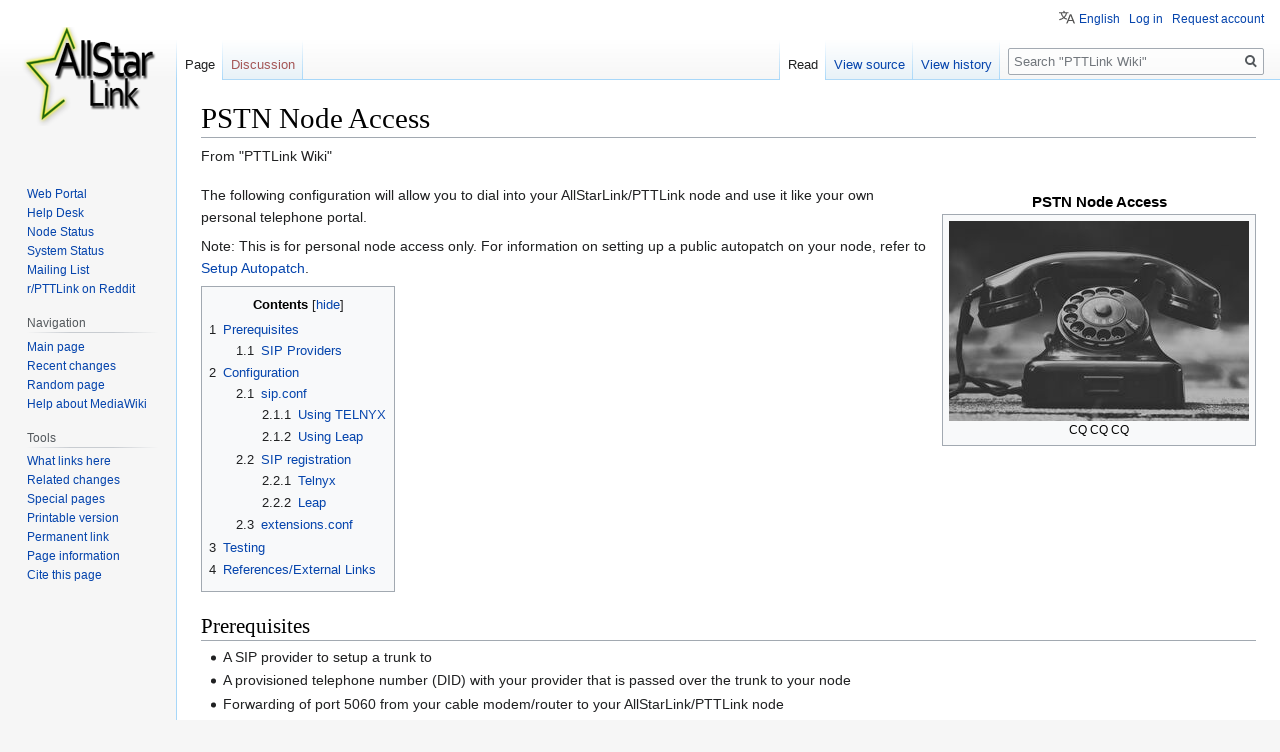

--- FILE ---
content_type: text/html; charset=UTF-8
request_url: https://wiki.pttlink.org/wiki/PSTN_Node_Access
body_size: 14275
content:

<!DOCTYPE html>
<html class="client-nojs" lang="en" dir="ltr">
<head>
<meta charset="UTF-8"/>
<title>PSTN Node Access - "PTTLink Wiki"</title>
<script>document.documentElement.className="client-js";RLCONF={"wgBreakFrames":!1,"wgSeparatorTransformTable":["",""],"wgDigitTransformTable":["",""],"wgDefaultDateFormat":"dmy","wgMonthNames":["","January","February","March","April","May","June","July","August","September","October","November","December"],"wgRequestId":"d4fa72c645c671710c3d2af9","wgCSPNonce":!1,"wgCanonicalNamespace":"","wgCanonicalSpecialPageName":!1,"wgNamespaceNumber":0,"wgPageName":"PSTN_Node_Access","wgTitle":"PSTN Node Access","wgCurRevisionId":5084,"wgRevisionId":5084,"wgArticleId":721,"wgIsArticle":!0,"wgIsRedirect":!1,"wgAction":"view","wgUserName":null,"wgUserGroups":["*"],"wgCategories":["How to","Software"],"wgPageContentLanguage":"en","wgPageContentModel":"wikitext","wgRelevantPageName":"PSTN_Node_Access","wgRelevantArticleId":721,"wgIsProbablyEditable":!1,"wgRelevantPageIsProbablyEditable":!1,"wgRestrictionEdit":["sysop"],"wgRestrictionMove":["sysop"],"wgMFDisplayWikibaseDescriptions":{
"search":!1,"nearby":!1,"watchlist":!1,"tagline":!1},"wgMediaViewerOnClick":!0,"wgMediaViewerEnabledByDefault":!0,"wgULSAcceptLanguageList":[],"wgULSCurrentAutonym":"English","wgPopupsReferencePreviews":!0,"wgPopupsConflictsWithNavPopupGadget":!1,"wgULSPosition":"personal"};RLSTATE={"site.styles":"ready","noscript":"ready","user.styles":"ready","user":"ready","user.options":"loading","ext.cite.styles":"ready","skins.vector.styles.legacy":"ready","mediawiki.toc.styles":"ready","ext.uls.pt":"ready"};RLPAGEMODULES=["ext.cite.ux-enhancements","site","mediawiki.page.startup","mediawiki.page.ready","mediawiki.toc","skins.vector.legacy.js","mmv.head","mmv.bootstrap.autostart","ext.uls.interface","ext.popups"];</script>
<script>(RLQ=window.RLQ||[]).push(function(){mw.loader.implement("user.options@1hzgi",function($,jQuery,require,module){/*@nomin*/mw.user.tokens.set({"patrolToken":"+\\","watchToken":"+\\","csrfToken":"+\\"});
});});</script>
<link rel="stylesheet" href="/load.php?lang=en&amp;modules=ext.cite.styles%7Cext.uls.pt%7Cmediawiki.toc.styles%7Cskins.vector.styles.legacy&amp;only=styles&amp;skin=vector"/>
<script async="" src="/load.php?lang=en&amp;modules=startup&amp;only=scripts&amp;raw=1&amp;skin=vector"></script>
<meta name="ResourceLoaderDynamicStyles" content=""/>
<link rel="stylesheet" href="/load.php?lang=en&amp;modules=site.styles&amp;only=styles&amp;skin=vector"/>
<meta name="generator" content="MediaWiki 1.35.5"/>
<meta property="og:image" content="http://wiki.pttlink.org/images/thumb/e/e6/Telephone-3594206_1920.jpg/1200px-Telephone-3594206_1920.jpg"/>
<link rel="shortcut icon" href="/favicon.ico"/>
<link rel="search" type="application/opensearchdescription+xml" href="/opensearch_desc.php" title="&quot;PTTLink Wiki&quot; (en)"/>
<link rel="EditURI" type="application/rsd+xml" href="//wiki.pttlink.org/api.php?action=rsd"/>
<link rel="license" href="https://www.gnu.org/licenses/fdl-1.3.html"/>
<link rel="alternate" type="application/atom+xml" title="&quot;PTTLink Wiki&quot; Atom feed" href="/index.php?title=Special:RecentChanges&amp;feed=atom"/>
<!--[if lt IE 9]><script src="/resources/lib/html5shiv/html5shiv.js"></script><![endif]-->
</head>
<body class="mediawiki ltr sitedir-ltr mw-hide-empty-elt ns-0 ns-subject page-PSTN_Node_Access rootpage-PSTN_Node_Access skin-vector action-view skin-vector-legacy">
<div id="mw-page-base" class="noprint"></div>
<div id="mw-head-base" class="noprint"></div>
<div id="content" class="mw-body" role="main">
	<a id="top"></a>
	<div id="siteNotice" class="mw-body-content"></div>
	<div class="mw-indicators mw-body-content">
	</div>
	<h1 id="firstHeading" class="firstHeading" lang="en">PSTN Node Access</h1>
	<div id="bodyContent" class="mw-body-content">
		<div id="siteSub" class="noprint">From &quot;PTTLink Wiki&quot;</div>
		<div id="contentSub"></div>
		<div id="contentSub2"></div>
		
		<div id="jump-to-nav"></div>
		<a class="mw-jump-link" href="#mw-head">Jump to navigation</a>
		<a class="mw-jump-link" href="#searchInput">Jump to search</a>
		<div id="mw-content-text" lang="en" dir="ltr" class="mw-content-ltr"><div class="mw-parser-output"><style data-mw-deduplicate="TemplateStyles:r10972">.mw-parser-output .infobox-subbox{padding:0;border:none;margin:-3px;width:auto;min-width:100%;font-size:100%;clear:none;float:none;background-color:transparent}.mw-parser-output .infobox-3cols-child{margin:auto}.mw-parser-output .infobox .navbar{font-size:100%}body.skin-minerva .mw-parser-output .infobox-header,body.skin-minerva .mw-parser-output .infobox-subheader,body.skin-minerva .mw-parser-output .infobox-above,body.skin-minerva .mw-parser-output .infobox-title,body.skin-minerva .mw-parser-output .infobox-image,body.skin-minerva .mw-parser-output .infobox-full-data,body.skin-minerva .mw-parser-output .infobox-below{text-align:center}</style><table class="infobox vcard"><caption class="infobox-title fn org">PSTN Node Access</caption><tbody><tr><td colspan="2" class="infobox-image"><a href="/wiki/File:Telephone-3594206_1920.jpg" class="image"><img alt="Telephone-3594206 1920.jpg" src="/images/thumb/e/e6/Telephone-3594206_1920.jpg/300px-Telephone-3594206_1920.jpg" decoding="async" width="300" height="200" srcset="/images/thumb/e/e6/Telephone-3594206_1920.jpg/450px-Telephone-3594206_1920.jpg 1.5x, /images/thumb/e/e6/Telephone-3594206_1920.jpg/600px-Telephone-3594206_1920.jpg 2x" data-file-width="1920" data-file-height="1280" /></a><div class="infobox-caption">CQ CQ CQ</div></td></tr></tbody></table>
<p>The following configuration will allow you to dial into your AllStarLink/PTTLink node and use it like your own personal telephone portal.
</p><p>Note:  This is for personal node access only.  For information on setting up a public autopatch on your node, refer to <a href="/wiki/Setup_Autopatch" title="Setup Autopatch">Setup Autopatch</a>.
</p>
<div id="toc" class="toc" role="navigation" aria-labelledby="mw-toc-heading"><input type="checkbox" role="button" id="toctogglecheckbox" class="toctogglecheckbox" style="display:none" /><div class="toctitle" lang="en" dir="ltr"><h2 id="mw-toc-heading">Contents</h2><span class="toctogglespan"><label class="toctogglelabel" for="toctogglecheckbox"></label></span></div>
<ul>
<li class="toclevel-1 tocsection-1"><a href="#Prerequisites"><span class="tocnumber">1</span> <span class="toctext">Prerequisites</span></a>
<ul>
<li class="toclevel-2 tocsection-2"><a href="#SIP_Providers"><span class="tocnumber">1.1</span> <span class="toctext">SIP Providers</span></a></li>
</ul>
</li>
<li class="toclevel-1 tocsection-3"><a href="#Configuration"><span class="tocnumber">2</span> <span class="toctext">Configuration</span></a>
<ul>
<li class="toclevel-2 tocsection-4"><a href="#sip.conf"><span class="tocnumber">2.1</span> <span class="toctext">sip.conf</span></a>
<ul>
<li class="toclevel-3 tocsection-5"><a href="#Using_TELNYX"><span class="tocnumber">2.1.1</span> <span class="toctext">Using TELNYX</span></a></li>
<li class="toclevel-3 tocsection-6"><a href="#Using_Leap"><span class="tocnumber">2.1.2</span> <span class="toctext">Using Leap</span></a></li>
</ul>
</li>
<li class="toclevel-2 tocsection-7"><a href="#SIP_registration"><span class="tocnumber">2.2</span> <span class="toctext">SIP registration</span></a>
<ul>
<li class="toclevel-3 tocsection-8"><a href="#Telnyx"><span class="tocnumber">2.2.1</span> <span class="toctext">Telnyx</span></a></li>
<li class="toclevel-3 tocsection-9"><a href="#Leap"><span class="tocnumber">2.2.2</span> <span class="toctext">Leap</span></a></li>
</ul>
</li>
<li class="toclevel-2 tocsection-10"><a href="#extensions.conf"><span class="tocnumber">2.3</span> <span class="toctext">extensions.conf</span></a></li>
</ul>
</li>
<li class="toclevel-1 tocsection-11"><a href="#Testing"><span class="tocnumber">3</span> <span class="toctext">Testing</span></a></li>
<li class="toclevel-1 tocsection-12"><a href="#References.2FExternal_Links"><span class="tocnumber">4</span> <span class="toctext">References/External Links</span></a></li>
</ul>
</div>

<h2><span class="mw-headline" id="Prerequisites">Prerequisites</span></h2>
<ul><li>A SIP provider to setup a trunk to</li>
<li>A provisioned telephone number (DID) with your provider that is passed over the trunk to your node</li>
<li>Forwarding of port 5060 from your cable modem/router to your AllStarLink/PTTLink node</li></ul>
<p>It is recommended that you setup firewall rules to limit inbound connections on port 5060 to only your SIP provider.  This will eliminate the SIP enumeration and other attacks that your ALlStarLink/PTTLink node will be subjected to.
</p>
<h3><span class="mw-headline" id="SIP_Providers">SIP Providers</span></h3>
<p>The following SIP providers have been used with this configuration.  
</p><p>Note:  You will only need a single provider.
</p>
<ul><li><a rel="nofollow" class="external text" href="https://www.leap.tel/">Leap</a><sup id="cite_ref-LEAP_1-0" class="reference"><a href="#cite_note-LEAP-1">&#91;1&#93;</a></sup></li>
<li><a rel="nofollow" class="external text" href="https://telnyx.com/">Telnyx</a><sup id="cite_ref-TELNYX_2-0" class="reference"><a href="#cite_note-TELNYX-2">&#91;2&#93;</a></sup></li></ul>
<h2><span class="mw-headline" id="Configuration">Configuration</span></h2>
<p>Make the following changes to your AllStarLink/PTTLink node's configuration files.
</p>
<h3><span class="mw-headline" id="sip.conf">sip.conf</span></h3>
<p>Edit /etc/asterisk/sip.conf as follows:
</p>
<h4><span class="mw-headline" id="Using_TELNYX">Using TELNYX</span></h4>
<p>Add a stanza to sip.conf similar to the following:
</p>
<pre>  [TELNYX]
  type=friend
  host=sip.telnyx.com
  disallow=all
  allow=ulaw
  insecure=private
  context=from-ptsn
  canreinvite=yes
  qualify=no
  username=<b>USERNAME</b>
  secret=<b>SECRET</b>
  nat=yes
  directtypdrtup=yes
  externalip=<b>YOUR PUBLIC IP</b>   ;useful if you have issues with SIP
  ;localhost=NETWORK/SUBNET         ;useful if you have issues with SIP
</pre>
<h4><span class="mw-headline" id="Using_Leap">Using Leap</span></h4>
<p>Add a stanza to sip.conf similar to the following:
</p>
<pre>  [LEAP]
  disallow=all
  allow=ulaw
  context=from-pstn
  type=friend
  insecure=invite
  dtmfmode=rfc2833
  username=<b>USERNAME</b>
  secret=<b>PASSWORD</b>
  host=<b>FQDN OF YOUR LEAP TEL INSTANCE NAME</b>
  fromdomain=<b>MAKE THIS MATCH THE HOST LINE ABOVE</b>
  canreinvite=yes
  nat=yes
  qualify=yes
  externip=<b>YOUR PUBLIC IP</b>
  localnet=<b>YOUR NODE'S LOCAL NEWORK/SUBNET</b>&#160;; Format: 192.168.0.0/255.255.255.0
</pre>
<h3><span class="mw-headline" id="SIP_registration">SIP registration</span></h3>
<p>You will need to add a register line in the [general] section of your sip.conf file.  This will allow your node to authenticate with your SIP provider and optionally use it for outbound calls.
</p>
<h4><span class="mw-headline" id="Telnyx">Telnyx</span></h4>
<p>register =&gt; &lt;username&gt;:&lt;password&gt;@sip.telnyx.com
</p>
<h4><span class="mw-headline" id="Leap">Leap</span></h4>
<p>register =&gt; &lt;username&gt;:&lt;password&gt;@&lt;fqdn of leap instance&gt;
</p>
<h3><span class="mw-headline" id="extensions.conf">extensions.conf</span></h3>
<p>We use the context of <b>from-pstn</b> in both SIP providers examples above.  You will need to add a dial plan stanza that matches the context calls come in on your SIP trunk. 
</p><p><i><b>DO NOT PUSH EXTERNAL PHONE CALLS TO YOU NODE'S DEFAULT STANZA!</b></i>  
</p><p>This is a security concern as all calls coming in should be authenticated before they are passed to app_rpt.
</p><p>You can change the greeting message and tones played to whatever you want.
</p><p>We will use the node number of <i>2000</i> as the extension to dial to get node access.  You will be greeted by a message to enter your password and if successful the call will then transfer over to your node.
</p>
<pre>  [from-pstn]
  exten =&gt; XXXXXXXXXX,1,Goto(s|1)  ; Replace XXXXXXXXXX with the full phone number passed from your provider (e.g., 2535551212)
  
  exten =&gt; s,1,Ringing()
  exten =&gt; s,n,Wait(3)
  exten =&gt; s,n,Answer()
  exten =&gt; s,n,Log(VERBOSE,Incoming call from ${CALLERID(all)})     ;Log the incoming call
  
  exten =&gt; s,n,GotoIf($["${CALLERID(num)}" = ""]?877)               ;Do some spam/telemarketer filtering
  exten =&gt; s,n,GotoIf($["${CALLERID(num):0:3}" = "877"]?877)
  exten =&gt; s,n,GotoIf($["${CALLERID(num):0:3}" = "800"]?877)
  exten =&gt; s,n,GotoIf($["${CALLERIDNAME:0:9}" = "Anonymous"]?877)
  exten =&gt; s,n,GotoIf($["${CALLERIDNAME:0:7}" = "Unknown"]?877)
  exten =&gt; s,n,GotoIf($["${CALLERIDNUM:0:7}" = "Private"]?877)
  exten =&gt; s,n,GotoIf($["${CALLERIDNAME:0:7}" = "Private"]?877)
  exten =&gt; s,n,GotoIf($["${CALLERIDNUM:0:10}" = "Restricted"]?877)
  exten =&gt; s,n,GotoIf($["${CALLERIDNUM:0:4}" = "PSTN"]?877)
  exten =&gt; s,n,Wait(2)
  
  exten =&gt; s,n,Background(thank-you-for-calling&amp;privacy-please-stay-on-line-to-be-connected)
  exten =&gt; s,n,Background(or&amp;if-u-know-ext-dial&amp;otherwise&amp;to-hang-up-2)
  exten =&gt; s,n,Background(press-star)
  exten =&gt; s,n,Wait(1)
  exten =&gt; s,n,Background()
  exten =&gt; s,n,Playtones(425/50,0/50)
  exten =&gt; s,n,Playtones(!914/276,!1371/276,!1777/380,0)
  exten =&gt; s,n,Wait(2)
  exten =&gt; s,n,WaitExten(20)  ; Wait for a keypress
  exten =&gt; s,n,Playback(goodbye)  ;Nothing received so hangup
  exten =&gt; s,n,Wait(2)
  exten =&gt; s,n,Hangup()
  
  ;Default of where calls will go if nothing is entered
  exten =&gt; 10,1,LOG(VERBOSE, Hanging up.)
  exten =&gt; 10,n,StopPlaytones
  exten =&gt; 10,n,Playback(goodbye)
  exten =&gt; 10,n,Wait(2)
  exten =&gt; 10,n,Hangup()
  
  exten =&gt; *,1,Playback(goodbye)
  exten =&gt; *,n,Wait(2)
  exten =&gt; *,n,Hangup()
  
  ;Drop calls with no caller ID, 800, or 877 
  exten =&gt; s,877,Congestion()
  exten =&gt; 877,1,Wait(1)
  exten =&gt; 877,n,Hangup()
  
  exten =&gt; i,1,Log(VERBOSE, Caller ${CALLERID(all)} dialed an invalid extension.  Hanging up...)
  exten =&gt; i,n,Congestion(15)
     
  exten =&gt; h,1,Log(VERBOSE, Caller ${CALLERID(all)} hung up.)
  exten =&gt; h,n,Hangup()
  
  exten =&gt; 2000,1,Log(VERBOSE, Caller ${CALLERID(all)} is attempting remote radio control....)
  exten =&gt; 2000,n,Authenticate(<b>1234</b>)   ; Change 1234 to a more secure password
  exten =&gt; 2000,n,Goto(pstn-radio-control|2000|1)
</pre>
<p>Now we add an additional stanza to the extensions.conf called pstn-radio-control.  This stanza will take the phone call we passed to it and connect it to app_rpt.
</p>
<pre>  [pstn-radio-control]
  exten =&gt; 2000,1,Ringing
  exten =&gt; 2000,n,Wait(3)
  exten =&gt; 2000,n,Answer
  exten =&gt; 2000,n,Set(CALLERID(name)="<b>CALLSIGN</b>")  ; Change to your callsign
  exten =&gt; 2000,n,Playback(rpt/connected)
  exten =&gt; 2000,n,Playback(rpt/node)
  exten =&gt; 2000,n,Saydigits(${EXTEN})
  exten =&gt; 2000,n,Rpt(${EXTEN}|P|${CALLERID(name)})
</pre>
<h2><span class="mw-headline" id="Testing">Testing</span></h2>
<ul><li>Make sure your AllStarLink/PTTLink node is registered with your SIP provider.</li></ul>
<pre>  Node*CLI&gt; sip show registry
  Host                            Username       Refresh State                Reg.Time                 
  sip.telnyx.com:5060             blahblah        105 Registered           Sat, 17 Jul 2021 12:35:43
</pre>
<ul><li>Call the telephone number you have provisioned with your SIP provider and watch your AllStarLink/PTTLink node's console.  If successful you will see output similar to:</li></ul>
<pre>   -- Executing [18005551212@from-pstn:1] Goto("SIP/LEAP-01aa5b48", "s|1") in new stack
   -- Goto (from-pstn,s,1)
   -- Executing [s@from-pstn:1] Ringing("SIP/LEAP-01aa5b48", "") in new stack
   -- Executing [s@from-pstn:2] Wait("SIP/LEAP-01aa5b48", "3") in new stack
   -- Executing [s@from-pstn:3] Answer("SIP/LEAP-01aa5b48", "") in new stack
   -- Executing [s@from-pstn:4] Log("SIP/LEAP-01aa5b48", "VERBOSE|Incoming call from "WIRELESS CALLER" &lt;+18885551212&gt;") in new stack
</pre>
<ul><li>You will hear the greeting, be prompted to enter the extension you wish to call and hear some tones playing.</li>
<li>Enter your node number (you did change it from 2000 in the example right?) and your password when prompted.</li>
<li>If successful you will then be passed to app_rpt and hear the announcement saying you've connected to your node, your call sign as the other node connecting, and your node will now be ready to control using DTMF codes as if you were on a radio link.</li></ul>
<h2><span id="References/External_Links"></span><span class="mw-headline" id="References.2FExternal_Links">References/External Links</span></h2>
<div class="mw-references-wrap"><ol class="references">
<li id="cite_note-LEAP-1"><span class="mw-cite-backlink"><a href="#cite_ref-LEAP_1-0">↑</a></span> <span class="reference-text"><a rel="nofollow" class="external text" href="https://www.leap.tel">Leap</a>/</span>
</li>
<li id="cite_note-TELNYX-2"><span class="mw-cite-backlink"><a href="#cite_ref-TELNYX_2-0">↑</a></span> <span class="reference-text"><a rel="nofollow" class="external text" href="https://telnyx.com/">Telnyx</a></span>
</li>
</ol></div>
<!-- 
NewPP limit report
Cached time: 20260130234025
Cache expiry: 86400
Dynamic content: false
Complications: []
CPU time usage: 0.146 seconds
Real time usage: 0.506 seconds
Preprocessor visited node count: 142/1000000
Post‐expand include size: 1018/2097152 bytes
Template argument size: 40/2097152 bytes
Highest expansion depth: 8/40
Expensive parser function count: 0/100
Unstrip recursion depth: 0/20
Unstrip post‐expand size: 1453/5000000 bytes
Lua time usage: 0.240/7 seconds
Lua virtual size: 5.49 MB/50 MB
Lua estimated memory usage: 0 bytes
-->
<!--
Transclusion expansion time report (%,ms,calls,template)
100.00%  474.732      1 Template:Infobox_PTTLink
100.00%  474.732      1 -total
 99.40%  471.860      1 Template:Infobox
  2.65%   12.596      1 Template:PAGENAMEBASE
  0.58%    2.775      1 Template:Template_other
-->

<!-- Saved in parser cache with key mediawiki:pcache:idhash:721-0!canonical and timestamp 20260130234024 and revision id 5084
 -->
</div></div><div class="printfooter">Retrieved from "<a dir="ltr" href="http://wiki.pttlink.org/index.php?title=PSTN_Node_Access&amp;oldid=5084">http://wiki.pttlink.org/index.php?title=PSTN_Node_Access&amp;oldid=5084</a>"</div>
		<div id="catlinks" class="catlinks" data-mw="interface"><div id="mw-normal-catlinks" class="mw-normal-catlinks"><a href="/wiki/Special:Categories" title="Special:Categories">Categories</a>: <ul><li><a href="/wiki/Category:How_to" title="Category:How to">How to</a></li><li><a href="/wiki/Category:Software" title="Category:Software">Software</a></li></ul></div></div>
	</div>
</div>

<div id="mw-navigation">
	<h2>Navigation menu</h2>
	<div id="mw-head">
		<!-- Please do not use role attribute as CSS selector, it is deprecated. -->
<nav id="p-personal" class="vector-menu" aria-labelledby="p-personal-label" role="navigation" 
	 >
	<h3 id="p-personal-label">
		<span>Personal tools</span>
	</h3>
	<!-- Please do not use the .body class, it is deprecated. -->
	<div class="body vector-menu-content">
		<!-- Please do not use the .menu class, it is deprecated. -->
		<ul class="vector-menu-content-list"><li id="pt-uls" class="active"><a href="#" class="uls-trigger">English</a></li><li id="pt-login"><a href="/index.php?title=Special:UserLogin&amp;returnto=PSTN+Node+Access" title="You are encouraged to log in; however, it is not mandatory [o]" accesskey="o">Log in</a></li><li id="pt-createaccount"><a href="/wiki/Special:RequestAccount" title="You are encouraged to create an account and log in; however, it is not mandatory">Request account</a></li></ul>
		
	</div>
</nav>


		<div id="left-navigation">
			<!-- Please do not use role attribute as CSS selector, it is deprecated. -->
<nav id="p-namespaces" class="vector-menu vector-menu-tabs vectorTabs" aria-labelledby="p-namespaces-label" role="navigation" 
	 >
	<h3 id="p-namespaces-label">
		<span>Namespaces</span>
	</h3>
	<!-- Please do not use the .body class, it is deprecated. -->
	<div class="body vector-menu-content">
		<!-- Please do not use the .menu class, it is deprecated. -->
		<ul class="vector-menu-content-list"><li id="ca-nstab-main" class="selected"><a href="/wiki/PSTN_Node_Access" title="View the content page [c]" accesskey="c">Page</a></li><li id="ca-talk" class="new"><a href="/index.php?title=Talk:PSTN_Node_Access&amp;action=edit&amp;redlink=1" rel="discussion" title="Discussion about the content page (page does not exist) [t]" accesskey="t">Discussion</a></li></ul>
		
	</div>
</nav>


			<!-- Please do not use role attribute as CSS selector, it is deprecated. -->
<nav id="p-variants" class="vector-menu-empty emptyPortlet vector-menu vector-menu-dropdown vectorMenu" aria-labelledby="p-variants-label" role="navigation" 
	 >
	<input type="checkbox" class="vector-menu-checkbox vectorMenuCheckbox" aria-labelledby="p-variants-label" />
	<h3 id="p-variants-label">
		<span>Variants</span>
	</h3>
	<!-- Please do not use the .body class, it is deprecated. -->
	<div class="body vector-menu-content">
		<!-- Please do not use the .menu class, it is deprecated. -->
		<ul class="menu vector-menu-content-list"></ul>
		
	</div>
</nav>


		</div>
		<div id="right-navigation">
			<!-- Please do not use role attribute as CSS selector, it is deprecated. -->
<nav id="p-views" class="vector-menu vector-menu-tabs vectorTabs" aria-labelledby="p-views-label" role="navigation" 
	 >
	<h3 id="p-views-label">
		<span>Views</span>
	</h3>
	<!-- Please do not use the .body class, it is deprecated. -->
	<div class="body vector-menu-content">
		<!-- Please do not use the .menu class, it is deprecated. -->
		<ul class="vector-menu-content-list"><li id="ca-view" class="collapsible selected"><a href="/wiki/PSTN_Node_Access">Read</a></li><li id="ca-viewsource" class="collapsible"><a href="/index.php?title=PSTN_Node_Access&amp;action=edit" title="This page is protected.&#10;You can view its source [e]" accesskey="e">View source</a></li><li id="ca-history" class="collapsible"><a href="/index.php?title=PSTN_Node_Access&amp;action=history" title="Past revisions of this page [h]" accesskey="h">View history</a></li></ul>
		
	</div>
</nav>


			<!-- Please do not use role attribute as CSS selector, it is deprecated. -->
<nav id="p-cactions" class="vector-menu-empty emptyPortlet vector-menu vector-menu-dropdown vectorMenu" aria-labelledby="p-cactions-label" role="navigation" 
	 >
	<input type="checkbox" class="vector-menu-checkbox vectorMenuCheckbox" aria-labelledby="p-cactions-label" />
	<h3 id="p-cactions-label">
		<span>More</span>
	</h3>
	<!-- Please do not use the .body class, it is deprecated. -->
	<div class="body vector-menu-content">
		<!-- Please do not use the .menu class, it is deprecated. -->
		<ul class="menu vector-menu-content-list"></ul>
		
	</div>
</nav>


			<div id="p-search" role="search">
	<h3 >
		<label for="searchInput">Search</label>
	</h3>
	<form action="/index.php" id="searchform">
		<div id="simpleSearch">
			<input type="search" name="search" placeholder="Search &quot;PTTLink Wiki&quot;" title="Search &quot;PTTLink Wiki&quot; [f]" accesskey="f" id="searchInput"/>
			<input type="hidden" name="title" value="Special:Search">
			<input type="submit" name="fulltext" value="Search" title="Search the pages for this text" id="mw-searchButton" class="searchButton mw-fallbackSearchButton"/>
			<input type="submit" name="go" value="Go" title="Go to a page with this exact name if it exists" id="searchButton" class="searchButton"/>
		</div>
	</form>
</div>

		</div>
	</div>
	
<div id="mw-panel">
	<div id="p-logo" role="banner">
		<a  title="Visit the main page" class="mw-wiki-logo" href="/wiki/Main_Page"></a>
	</div>
	<!-- Please do not use role attribute as CSS selector, it is deprecated. -->
<nav id="p-Links" class="vector-menu vector-menu-portal portal portal-first" aria-labelledby="p-Links-label" role="navigation" 
	 >
	<h3 id="p-Links-label">
		<span>Links</span>
	</h3>
	<!-- Please do not use the .body class, it is deprecated. -->
	<div class="body vector-menu-content">
		<!-- Please do not use the .menu class, it is deprecated. -->
		<ul class="vector-menu-content-list"><li id="n-Web-Portal"><a href="https://www.pttlink.org" rel="nofollow">Web Portal</a></li><li id="n-Help-Desk"><a href="https://rt.pttlink.org" rel="nofollow">Help Desk</a></li><li id="n-Node-Status"><a href="http://stats.pttlink.org" rel="nofollow">Node Status</a></li><li id="n-System-Status"><a href="https://grafana.pttlink.org" rel="nofollow">System Status</a></li><li id="n-Mailing-List"><a href="http://lists.keekles.org/cgi-bin/mailman/listinfo/app_rpt-users" rel="nofollow">Mailing List</a></li><li id="n-r.2FPTTLink-on-Reddit"><a href="https://www.reddit.com/r/pttlink/" rel="nofollow">r/PTTLink on Reddit</a></li></ul>
		
	</div>
</nav>


	<!-- Please do not use role attribute as CSS selector, it is deprecated. -->
<nav id="p-navigation" class="vector-menu vector-menu-portal portal" aria-labelledby="p-navigation-label" role="navigation" 
	 >
	<h3 id="p-navigation-label">
		<span>Navigation</span>
	</h3>
	<!-- Please do not use the .body class, it is deprecated. -->
	<div class="body vector-menu-content">
		<!-- Please do not use the .menu class, it is deprecated. -->
		<ul class="vector-menu-content-list"><li id="n-mainpage-description"><a href="/wiki/Main_Page" title="Visit the main page [z]" accesskey="z">Main page</a></li><li id="n-recentchanges"><a href="/wiki/Special:RecentChanges" title="A list of recent changes in the wiki [r]" accesskey="r">Recent changes</a></li><li id="n-randompage"><a href="/wiki/Special:Random" title="Load a random page [x]" accesskey="x">Random page</a></li><li id="n-help-mediawiki"><a href="https://www.mediawiki.org/wiki/Special:MyLanguage/Help:Contents">Help about MediaWiki</a></li></ul>
		
	</div>
</nav>

<!-- Please do not use role attribute as CSS selector, it is deprecated. -->
<nav id="p-tb" class="vector-menu vector-menu-portal portal" aria-labelledby="p-tb-label" role="navigation" 
	 >
	<h3 id="p-tb-label">
		<span>Tools</span>
	</h3>
	<!-- Please do not use the .body class, it is deprecated. -->
	<div class="body vector-menu-content">
		<!-- Please do not use the .menu class, it is deprecated. -->
		<ul class="vector-menu-content-list"><li id="t-whatlinkshere"><a href="/wiki/Special:WhatLinksHere/PSTN_Node_Access" title="A list of all wiki pages that link here [j]" accesskey="j">What links here</a></li><li id="t-recentchangeslinked"><a href="/wiki/Special:RecentChangesLinked/PSTN_Node_Access" rel="nofollow" title="Recent changes in pages linked from this page [k]" accesskey="k">Related changes</a></li><li id="t-upload"><a href="/wiki/Special:UploadWizard" title="Upload files [u]" accesskey="u">Upload file</a></li><li id="t-specialpages"><a href="/wiki/Special:SpecialPages" title="A list of all special pages [q]" accesskey="q">Special pages</a></li><li id="t-print"><a href="javascript:print();" rel="alternate" title="Printable version of this page [p]" accesskey="p">Printable version</a></li><li id="t-permalink"><a href="/index.php?title=PSTN_Node_Access&amp;oldid=5084" title="Permanent link to this revision of the page">Permanent link</a></li><li id="t-info"><a href="/index.php?title=PSTN_Node_Access&amp;action=info" title="More information about this page">Page information</a></li><li id="t-cite"><a href="/index.php?title=Special:CiteThisPage&amp;page=PSTN_Node_Access&amp;id=5084&amp;wpFormIdentifier=titleform" title="Information on how to cite this page">Cite this page</a></li></ul>
		
	</div>
</nav>


	
</div>

</div>

<footer id="footer" class="mw-footer" role="contentinfo" >
	<ul id="footer-info" >
		<li id="footer-info-lastmod"> This page was last edited on 6 September 2021, at 03:51.</li>
		<li id="footer-info-copyright">Content is available under <a class="external" rel="nofollow" href="https://www.gnu.org/licenses/fdl-1.3.html">GNU Free Documentation License 1.3 or later</a> unless otherwise noted.</li>
	</ul>
	<ul id="footer-places" >
		<li id="footer-places-privacy"><a href="/wiki/%22PTTLink_Wiki%22:Privacy_policy" title="&quot;PTTLink Wiki&quot;:Privacy policy">Privacy policy</a></li>
		<li id="footer-places-about"><a href="/wiki/%22PTTLink_Wiki%22:About" title="&quot;PTTLink Wiki&quot;:About">About &quot;PTTLink Wiki&quot;</a></li>
		<li id="footer-places-disclaimer"><a href="/wiki/%22PTTLink_Wiki%22:General_disclaimer" title="&quot;PTTLink Wiki&quot;:General disclaimer">Disclaimers</a></li>
		<li id="footer-places-mobileview"><a href="//wiki.pttlink.org/index.php?title=PSTN_Node_Access&amp;mobileaction=toggle_view_mobile" class="noprint stopMobileRedirectToggle">Mobile view</a></li>
	</ul>
	<ul id="footer-icons" class="noprint">
		<li id="footer-copyrightico"><a href="https://www.gnu.org/licenses/fdl-1.3.html"><img src="/resources/assets/licenses/gnu-fdl.png" alt="GNU Free Documentation License 1.3 or later" width="88" height="31" loading="lazy"/></a></li>
		<li id="footer-poweredbyico"><a href="https://www.mediawiki.org/"><img src="/resources/assets/poweredby_mediawiki_88x31.png" alt="Powered by MediaWiki" srcset="/resources/assets/poweredby_mediawiki_132x47.png 1.5x, /resources/assets/poweredby_mediawiki_176x62.png 2x" width="88" height="31" loading="lazy"/></a></li>
	</ul>
	<div style="clear: both;"></div>
</footer>


<!-- Debug output:
[memcached] MainWANObjectCache using store MemcachedPhpBagOStuff


Start request GET /wiki/PSTN_Node_Access
IP: 3.144.2.185
HTTP HEADERS:
HOST: wiki.pttlink.org
CONNECTION: close
X-REAL-IP: 3.144.2.185
X-FORWARDED-FOR: 3.144.2.185
X-FORWARDED-PROTO: https
X-FORWARDED-SSL: on
X-FORWARDED-PORT: 443
PRAGMA: no-cache
CACHE-CONTROL: no-cache
UPGRADE-INSECURE-REQUESTS: 1
USER-AGENT: Mozilla/5.0 (Macintosh; Intel Mac OS X 10_15_7) AppleWebKit/537.36 (KHTML, like Gecko) Chrome/131.0.0.0 Safari/537.36; ClaudeBot/1.0; +claudebot@anthropic.com)
ACCEPT: text/html,application/xhtml+xml,application/xml;q=0.9,image/webp,image/apng,*/*;q=0.8,application/signed-exchange;v=b3;q=0.9
SEC-FETCH-SITE: none
SEC-FETCH-MODE: navigate
SEC-FETCH-USER: ?1
SEC-FETCH-DEST: document
ACCEPT-ENCODING: gzip, deflate, br
(end headers)
[localisation] LocalisationCache using store LCStoreDB
[session] SessionManager using store MemcachedPhpBagOStuff
[session] SessionBackend "fuck1ft965r79ra9lf8st12ce2q8it2d" is unsaved, marking dirty in constructor
[session] SessionBackend "fuck1ft965r79ra9lf8st12ce2q8it2d" save: dataDirty=1 metaDirty=1 forcePersist=0
[cookie] already deleted setcookie: "mediawiki_session", "", "1738280424", "/", "", "1", "1", ""
[cookie] already deleted setcookie: "mediawikiUserID", "", "1738280424", "/", "", "1", "1", ""
[cookie] already deleted setcookie: "mediawikiToken", "", "1738280424", "/", "", "1", "1", ""
[cookie] already deleted setcookie: "forceHTTPS", "", "1738280424", "/", "", "", "1", ""
[Flow] Flow\Hooks::initFlowExtension: Warning: $wgFlowContentFormat was set to 'html', but you do not have Parsoid enabled.  Changing $wgFlowContentFormat to 'wikitext'
[DBQuery] Wikimedia\Rdbms\DatabaseMysqlBase::open [0s] db: SET group_concat_max_len = 262144, sql_mode = ''
[DBReplication] Wikimedia\Rdbms\LBFactory::getChronologyProtector: request info {
    "IPAddress": "3.144.2.185",
    "UserAgent": "Mozilla\/5.0 (Macintosh; Intel Mac OS X 10_15_7) AppleWebKit\/537.36 (KHTML, like Gecko) Chrome\/131.0.0.0 Safari\/537.36; ClaudeBot\/1.0; +claudebot@anthropic.com)",
    "ChronologyProtection": false,
    "ChronologyPositionIndex": 0,
    "ChronologyClientId": false
}
[DBReplication] Wikimedia\Rdbms\ChronologyProtector::getStartupMasterPositions: client ID is 9e10071b24d464eba9d0edc7b3e5bffe (read)
[DBReplication] Wikimedia\Rdbms\ChronologyProtector::getStartupMasterPositions: key is global:Wikimedia\Rdbms\ChronologyProtector:9e10071b24d464eba9d0edc7b3e5bffe:v2 (read)
[DBConnection] Wikimedia\Rdbms\LoadBalancer::lazyLoadReplicationPositions: executed chronology callback.
[DBConnection] Wikimedia\Rdbms\LoadBalancer::getLocalConnection: opened new connection for 0
[DBQuery] Wikimedia\Rdbms\Database::beginIfImplied (LCStoreDB::get) [0s] db: BEGIN
[DBQuery] LCStoreDB::get [0.001s] db: SELECT  lc_value  FROM `l10n_cache`    WHERE lc_lang = 'en' AND lc_key = 'deps'  LIMIT 1
[DBQuery] LCStoreDB::get [0.001s] db: SELECT  lc_value  FROM `l10n_cache`    WHERE lc_lang = 'en' AND lc_key = 'list'  LIMIT 1
[DBQuery] LCStoreDB::get [0s] db: SELECT  lc_value  FROM `l10n_cache`    WHERE lc_lang = 'en' AND lc_key = 'preload'  LIMIT 1
[DBQuery] LCStoreDB::get [0s] db: SELECT  lc_value  FROM `l10n_cache`    WHERE lc_lang = 'en' AND lc_key = 'preload'  LIMIT 1
[DBQuery] LCStoreDB::get [0s] db: SELECT  lc_value  FROM `l10n_cache`    WHERE lc_lang = 'en' AND lc_key = 'specialPageAliases'  LIMIT 1
[DBQuery] LCStoreDB::get [0s] db: SELECT  lc_value  FROM `l10n_cache`    WHERE lc_lang = 'en' AND lc_key = 'namespaceGenderAliases'  LIMIT 1
[DBQuery] MediaWiki\Revision\RevisionStore::fetchRevisionRowFromConds [0.001s] db: SELECT  rev_id,rev_page,rev_timestamp,rev_minor_edit,rev_deleted,rev_len,rev_parent_id,rev_sha1,comment_rev_comment.comment_text AS `rev_comment_text`,comment_rev_comment.comment_data AS `rev_comment_data`,comment_rev_comment.comment_id AS `rev_comment_cid`,actor_rev_user.actor_user AS `rev_user`,actor_rev_user.actor_name AS `rev_user_text`,temp_rev_user.revactor_actor AS `rev_actor`,page_namespace,page_title,page_id,page_latest,page_is_redirect,page_len,user_name  FROM `revision` JOIN `revision_comment_temp` `temp_rev_comment` ON ((temp_rev_comment.revcomment_rev = rev_id)) JOIN `comment` `comment_rev_comment` ON ((comment_rev_comment.comment_id = temp_rev_comment.revcomment_comment_id)) JOIN `revision_actor_temp` `temp_rev_user` ON ((temp_rev_user.revactor_rev = rev_id)) JOIN `actor` `actor_rev_user` ON ((actor_rev_user.actor_id = temp_rev_user.revactor_actor)) JOIN `page` ON ((page_id = rev_page)) LEFT JOIN `user` ON ((actor_rev_user.actor_user != 0) AND (user_id = actor_rev_user.actor_user))   WHERE page_namespace = 8 AND page_title = 'Gadgets-definition' AND (rev_id=page_latest)  LIMIT 1
[memcached] fetchOrRegenerate(mediawiki:gadgets-definition:9:2): miss, new value computed
[DBQuery] WikiPage::pageData [0s] db: SELECT  page_id,page_namespace,page_title,page_restrictions,page_is_redirect,page_is_new,page_random,page_touched,page_links_updated,page_latest,page_len,page_content_model  FROM `page`    WHERE page_namespace = 0 AND page_title = 'PSTN_Node_Access'  LIMIT 1
[memcached] worthRefreshPopular(1769763247.8095, 60, 900, 1769816424.6004): p = 0.0012121212121212; refresh = N
Title::getRestrictionTypes: applicable restrictions to [[PSTN Node Access]] are {edit,move}
[memcached] worthRefreshPopular(1769158168.4189, 60, 900, 1769816424.601): p = 0.0012121212121212; refresh = N
[ContentHandler] Registered handler for wikitext: WikitextContentHandler
[memcached] worthRefreshPopular(1769158168.4189, 60, 900, 1769816424.602): p = 0.0012121212121212; refresh = N
[MessageCache] MessageCache using store MemcachedPhpBagOStuff
[MessageCache] MessageCache::load: Loading en... local cache is empty, got from global cache
ParserFactory: using default preprocessor
[DBQuery] LCStoreDB::get [0s] db: SELECT  lc_value  FROM `l10n_cache`    WHERE lc_lang = 'en' AND lc_key = 'magicWords'  LIMIT 1
Unstubbing $wgLang on call of $wgLang::unstub from ParserOptions-&gt;__construct
[caches] parser: MemcachedPhpBagOStuff
[memcached] worthRefreshPopular(1769158168.4189, 60, 900, 1769816424.6143): p = 0.0012121212121212; refresh = N
Article::view using parser cache: yes
[DBQuery] LCStoreDB::get [0s] db: SELECT  lc_value  FROM `l10n_cache`    WHERE lc_lang = 'en' AND lc_key = 'messages:scribunto-doc-page-name'  LIMIT 1
[memcached] worthRefreshPopular(1769158168.4189, 60, 900, 1769816424.6158): p = 0.0012121212121212; refresh = N
[DBQuery] MediaWiki\Revision\RevisionStore::fetchRevisionRowFromConds [0.001s] db: SELECT  rev_id,rev_page,rev_timestamp,rev_minor_edit,rev_deleted,rev_len,rev_parent_id,rev_sha1,comment_rev_comment.comment_text AS `rev_comment_text`,comment_rev_comment.comment_data AS `rev_comment_data`,comment_rev_comment.comment_id AS `rev_comment_cid`,actor_rev_user.actor_user AS `rev_user`,actor_rev_user.actor_name AS `rev_user_text`,temp_rev_user.revactor_actor AS `rev_actor`,page_namespace,page_title,page_id,page_latest,page_is_redirect,page_len,user_name  FROM `revision` JOIN `revision_comment_temp` `temp_rev_comment` ON ((temp_rev_comment.revcomment_rev = rev_id)) JOIN `comment` `comment_rev_comment` ON ((comment_rev_comment.comment_id = temp_rev_comment.revcomment_comment_id)) JOIN `revision_actor_temp` `temp_rev_user` ON ((temp_rev_user.revactor_rev = rev_id)) JOIN `actor` `actor_rev_user` ON ((actor_rev_user.actor_id = temp_rev_user.revactor_actor)) JOIN `page` ON ((page_id = rev_page)) LEFT JOIN `user` ON ((actor_rev_user.actor_user != 0) AND (user_id = actor_rev_user.actor_user))   WHERE rev_id = 5084  LIMIT 1
[memcached] fetchOrRegenerate(global:revision-row-1.29:mediawiki:721:5084): miss, new value computed
[DBQuery] MediaWiki\Revision\RevisionStore::loadSlotRecords [0.001s] db: SELECT  slot_revision_id,slot_content_id,slot_origin,slot_role_id,content_size,content_sha1,content_address,content_model  FROM `slots` JOIN `content` ON ((slot_content_id = content_id))   WHERE slot_revision_id = '5084'
[memcached] worthRefreshPopular(1769808219.9575, 60, 900, 1769816424.6191): p = 0.0012121212121212; refresh = N
[memcached] worthRefreshPopular(1769811976.2842, 60, 900, 1769816424.6195): p = 0.0012121212121212; refresh = N
[memcached] worthRefreshPopular(1769685164.1946, 60, 900, 1769816424.62): p = 0.0012121212121212; refresh = N
Article::view: doing uncached parse
[DBQuery] LCStoreDB::get [0s] db: SELECT  lc_value  FROM `l10n_cache`    WHERE lc_lang = 'en' AND lc_key = 'datePreferenceMigrationMap'  LIMIT 1
[Preprocessor] Loaded preprocessor output from cache (key: mediawiki:preprocess-hash:f297e154e9d186c2e4e69e44d282f03c:0)
[memcached] worthRefreshPopular(1769766847.1428, 60, 900, 1769816424.6228): p = 0.0012121212121212; refresh = N
[memcached] worthRefreshPopular(1769777809.5385, 60, 900, 1769816424.6232): p = 0.0012121212121212; refresh = N
[DBQuery] MediaWiki\Revision\RevisionStore::loadSlotRecords [0s] db: SELECT  slot_revision_id,slot_content_id,slot_origin,slot_role_id,content_size,content_sha1,content_address,content_model  FROM `slots` JOIN `content` ON ((slot_content_id = content_id))   WHERE slot_revision_id = '5078'
[memcached] worthRefreshPopular(1769803098.8882, 60, 900, 1769816424.6243): p = 0.0012121212121212; refresh = N
[memcached] worthRefreshPopular(1769761483.0192, 60, 900, 1769816424.6279): p = 0.0012121212121212; refresh = N
[memcached] worthRefreshPopular(1769803098.8913, 60, 900, 1769816424.6282): p = 0.0012121212121212; refresh = N
[DBQuery] MediaWiki\Revision\RevisionStore::loadSlotRecords [0s] db: SELECT  slot_revision_id,slot_content_id,slot_origin,slot_role_id,content_size,content_sha1,content_address,content_model  FROM `slots` JOIN `content` ON ((slot_content_id = content_id))   WHERE slot_revision_id = '4335'
[memcached] worthRefreshPopular(1769807996.7057, 60, 900, 1769816424.6292): p = 0.0012121212121212; refresh = N
[memcached] worthRefreshPopular(1769796555.7998, 60, 900, 1769816424.63): p = 0.0012121212121212; refresh = N
[memcached] worthRefreshPopular(1769795019.6708, 60, 900, 1769816424.6303): p = 0.0012121212121212; refresh = N
[DBQuery] MediaWiki\Revision\RevisionStore::loadSlotRecords [0s] db: SELECT  slot_revision_id,slot_content_id,slot_origin,slot_role_id,content_size,content_sha1,content_address,content_model  FROM `slots` JOIN `content` ON ((slot_content_id = content_id))   WHERE slot_revision_id = '10970'
[memcached] worthRefreshPopular(1769795019.6741, 60, 900, 1769816424.6312): p = 0.0012121212121212; refresh = N
[ContentHandler] Registered handler for Scribunto: ScribuntoContentHandler
[Scribunto] Scribunto_LuaStandaloneInterpreter::__construct: creating interpreter: 'exec' '/bin/sh' '/var/www/html/extensions/Scribunto/includes/engines/LuaStandalone/lua_ulimit.sh' '7' '8' '51200' ''\''/var/www/html/extensions/Scribunto/includes/engines/LuaStandalone/binaries/lua5_1_5_linux_64_generic/lua'\'' '\''/var/www/html/extensions/Scribunto/includes/engines/LuaStandalone/mw_main.lua'\'' '\''/var/www/html/extensions/Scribunto/includes'\'' '\''0'\'' '\''8'\'''
[gitinfo] Candidate cacheFile=/var/www/html/gitinfo.json for /var/www/html
[gitinfo] Cache incomplete for /var/www/html
[DBQuery] LCStoreDB::get [0.001s] db: SELECT  lc_value  FROM `l10n_cache`    WHERE lc_lang = 'en' AND lc_key = 'namespaceAliases'  LIMIT 1
[DBQuery] LCStoreDB::get [0.001s] db: SELECT  lc_value  FROM `l10n_cache`    WHERE lc_lang = 'en' AND lc_key = 'messages:blanknamespace'  LIMIT 1
SiteStats::loadAndLazyInit: reading site_stats from replica DB
[DBQuery] SiteStats::doLoadFromDB [0s] db: SELECT  ss_total_edits,ss_good_articles,ss_total_pages,ss_users,ss_active_users,ss_images  FROM `site_stats`    WHERE ss_row_id = 1  LIMIT 1
[memcached] worthRefreshPopular(1769816296.3509, 60, 900, 1769816424.6506): p = 0.0012121212121212; refresh = N
[DBQuery] LCStoreDB::get [0s] db: SELECT  lc_value  FROM `l10n_cache`    WHERE lc_lang = 'en' AND lc_key = 'messages:and'  LIMIT 1
[DBQuery] LCStoreDB::get [0s] db: SELECT  lc_value  FROM `l10n_cache`    WHERE lc_lang = 'en' AND lc_key = 'messages:ellipsis'  LIMIT 1
[memcached] worthRefreshPopular(1769810745.8895, 60, 900, 1769816424.6853): p = 0.0012121212121212; refresh = N
[memcached] worthRefreshPopular(1769801813.6775, 60, 900, 1769816424.6859): p = 0.0012121212121212; refresh = N
[DBQuery] MediaWiki\Revision\RevisionStore::loadSlotRecords [0s] db: SELECT  slot_revision_id,slot_content_id,slot_origin,slot_role_id,content_size,content_sha1,content_address,content_model  FROM `slots` JOIN `content` ON ((slot_content_id = content_id))   WHERE slot_revision_id = '4470'
[memcached] worthRefreshPopular(1769641206.2227, 60, 900, 1769816424.6871): p = 0.0012121212121212; refresh = N
[memcached] worthRefreshPopular(1769775723.0136, 60, 900, 1769816424.6879): p = 0.0012121212121212; refresh = N
[memcached] worthRefreshPopular(1769814885.5696, 60, 900, 1769816424.6884): p = 0.0012121212121212; refresh = N
[DBQuery] MediaWiki\Revision\RevisionStore::loadSlotRecords [0s] db: SELECT  slot_revision_id,slot_content_id,slot_origin,slot_role_id,content_size,content_sha1,content_address,content_model  FROM `slots` JOIN `content` ON ((slot_content_id = content_id))   WHERE slot_revision_id = '11195'
[memcached] worthRefreshPopular(1769803014.2781, 60, 900, 1769816424.6894): p = 0.0012121212121212; refresh = N
[memcached] worthRefreshPopular(1769810745.9107, 60, 900, 1769816424.7054): p = 0.0012121212121212; refresh = N
[memcached] worthRefreshPopular(1769654274.6756, 60, 900, 1769816424.7059): p = 0.0012121212121212; refresh = N
[DBQuery] MediaWiki\Revision\RevisionStore::loadSlotRecords [0s] db: SELECT  slot_revision_id,slot_content_id,slot_origin,slot_role_id,content_size,content_sha1,content_address,content_model  FROM `slots` JOIN `content` ON ((slot_content_id = content_id))   WHERE slot_revision_id = '4393'
[memcached] worthRefreshPopular(1769630816.223, 60, 900, 1769816424.707): p = 0.0012121212121212; refresh = N
[memcached] worthRefreshPopular(1769787132.5789, 60, 900, 1769816425.0715): p = 0.0012121212121212; refresh = N
[memcached] worthRefreshPopular(1769777793.6002, 60, 900, 1769816425.0719): p = 0.0012121212121212; refresh = N
[DBQuery] MediaWiki\Revision\RevisionStore::loadSlotRecords [0s] db: SELECT  slot_revision_id,slot_content_id,slot_origin,slot_role_id,content_size,content_sha1,content_address,content_model  FROM `slots` JOIN `content` ON ((slot_content_id = content_id))   WHERE slot_revision_id = '10972'
[memcached] worthRefreshPopular(1769432680.6306, 60, 900, 1769816425.073): p = 0.0012121212121212; refresh = N
[ContentHandler] Registered handler for sanitized-css: TemplateStylesContentHandler
[DBQuery] LCStoreDB::get [0s] db: SELECT  lc_value  FROM `l10n_cache`    WHERE lc_lang = 'en' AND lc_key = 'rtl'  LIMIT 1
[memcached] worthRefreshPopular(1769779526.1902, 60, 900, 1769816425.0946): p = 0.0012121212121212; refresh = N
[memcached] worthRefreshPopular(1769785896.3123, 60, 900, 1769816425.095): p = 0.0012121212121212; refresh = N
[DBQuery] MediaWiki\Revision\RevisionStore::loadSlotRecords [0.001s] db: SELECT  slot_revision_id,slot_content_id,slot_origin,slot_role_id,content_size,content_sha1,content_address,content_model  FROM `slots` JOIN `content` ON ((slot_content_id = content_id))   WHERE slot_revision_id = '4374'
[memcached] worthRefreshPopular(1769576166.7148, 60, 900, 1769816425.0963): p = 0.0012121212121212; refresh = N
[DBQuery] LCStoreDB::get [0s] db: SELECT  lc_value  FROM `l10n_cache`    WHERE lc_lang = 'en' AND lc_key = 'messages:cite_link_label_group-'  LIMIT 1
[memcached] worthRefreshPopular(1769791075.4929, 60, 900, 1769816425.0988): p = 0.0012121212121212; refresh = N
[DBQuery] LCStoreDB::get [0s] db: SELECT  lc_value  FROM `l10n_cache`    WHERE lc_lang = 'en' AND lc_key = 'digitTransformTable'  LIMIT 1
[DBQuery] LCStoreDB::get [0s] db: SELECT  lc_value  FROM `l10n_cache`    WHERE lc_lang = 'en' AND lc_key = 'messages:cite_reference_link_prefix'  LIMIT 1
[DBQuery] LCStoreDB::get [0s] db: SELECT  lc_value  FROM `l10n_cache`    WHERE lc_lang = 'en' AND lc_key = 'messages:cite_reference_link_suffix'  LIMIT 1
[DBQuery] LCStoreDB::get [0s] db: SELECT  lc_value  FROM `l10n_cache`    WHERE lc_lang = 'en' AND lc_key = 'messages:cite_reference_link_key_with_num'  LIMIT 1
[DBQuery] LCStoreDB::get [0s] db: SELECT  lc_value  FROM `l10n_cache`    WHERE lc_lang = 'en' AND lc_key = 'messages:cite_references_link_prefix'  LIMIT 1
[DBQuery] LCStoreDB::get [0s] db: SELECT  lc_value  FROM `l10n_cache`    WHERE lc_lang = 'en' AND lc_key = 'messages:cite_references_link_suffix'  LIMIT 1
[DBQuery] LCStoreDB::get [0s] db: SELECT  lc_value  FROM `l10n_cache`    WHERE lc_lang = 'en' AND lc_key = 'messages:cite_reference_link'  LIMIT 1
[DBQuery] LCStoreDB::get [0s] db: SELECT  lc_value  FROM `l10n_cache`    WHERE lc_lang = 'en' AND lc_key = 'linkPrefixExtension'  LIMIT 1
[DBQuery] LCStoreDB::get [0s] db: SELECT  lc_value  FROM `l10n_cache`    WHERE lc_lang = 'en' AND lc_key = 'linkTrail'  LIMIT 1
[DBQuery] LCStoreDB::get [0s] db: SELECT  lc_value  FROM `l10n_cache`    WHERE lc_lang = 'en' AND lc_key = 'messages:cite_references_link_one'  LIMIT 1
[memcached] worthRefreshPopular(1769810981.2733, 60, 900, 1769816425.1099): p = 0.0012121212121212; refresh = N
[DBQuery] LCStoreDB::get [0s] db: SELECT  lc_value  FROM `l10n_cache`    WHERE lc_lang = 'en' AND lc_key = 'messages:bad_image_list'  LIMIT 1
File::transform: Doing stat for mwstore://local-backend/local-thumb/e/e6/Telephone-3594206_1920.jpg/300px-Telephone-3594206_1920.jpg
TransformationalImageHandler::doTransform: creating 300x200 thumbnail at mwstore://local-backend/local-thumb/e/e6/Telephone-3594206_1920.jpg/300px-Telephone-3594206_1920.jpg using scaler im
TransformationalImageHandler::doTransform: Transforming later per flags.
File::transform: Doing stat for mwstore://local-backend/local-thumb/e/e6/Telephone-3594206_1920.jpg/450px-Telephone-3594206_1920.jpg
TransformationalImageHandler::doTransform: creating 450x300 thumbnail at mwstore://local-backend/local-thumb/e/e6/Telephone-3594206_1920.jpg/450px-Telephone-3594206_1920.jpg using scaler im
TransformationalImageHandler::doTransform: Transforming later per flags.
File::transform: Doing stat for mwstore://local-backend/local-thumb/e/e6/Telephone-3594206_1920.jpg/600px-Telephone-3594206_1920.jpg
TransformationalImageHandler::doTransform: creating 600x400 thumbnail at mwstore://local-backend/local-thumb/e/e6/Telephone-3594206_1920.jpg/600px-Telephone-3594206_1920.jpg using scaler im
TransformationalImageHandler::doTransform: Transforming later per flags.
[Preprocessor] Loaded preprocessor output from cache (key: mediawiki:preprocess-hash:f297e154e9d186c2e4e69e44d282f03c:0)
[DBQuery] LCStoreDB::get [0s] db: SELECT  lc_value  FROM `l10n_cache`    WHERE lc_lang = 'en' AND lc_key = 'digitGroupingPattern'  LIMIT 1
[DBQuery] LCStoreDB::get [0s] db: SELECT  lc_value  FROM `l10n_cache`    WHERE lc_lang = 'en' AND lc_key = 'minimumGroupingDigits'  LIMIT 1
[DBQuery] LCStoreDB::get [0s] db: SELECT  lc_value  FROM `l10n_cache`    WHERE lc_lang = 'en' AND lc_key = 'separatorTransformTable'  LIMIT 1
[DBQuery] LCStoreDB::get [0s] db: SELECT  lc_value  FROM `l10n_cache`    WHERE lc_lang = 'en' AND lc_key = 'messages:toc'  LIMIT 1
[DBQuery] LinkHolderArray::replaceInternal [0s] db: SELECT  page_id,page_len,page_is_redirect,page_latest,page_restrictions,page_content_model,page_namespace,page_title  FROM `page`    WHERE (page_namespace = 0 AND page_title = 'Setup_Autopatch')
[DBQuery] LCStoreDB::get [0s] db: SELECT  lc_value  FROM `l10n_cache`    WHERE lc_lang = 'en' AND lc_key = 'messages:limitreport-cputime-value-text'  LIMIT 1
[DBQuery] LCStoreDB::get [0.002s] db: SELECT  lc_value  FROM `l10n_cache`    WHERE lc_lang = 'en' AND lc_key = 'messages:limitreport-cputime-value'  LIMIT 1
[DBQuery] LCStoreDB::get [0.001s] db: SELECT  lc_value  FROM `l10n_cache`    WHERE lc_lang = 'en' AND lc_key = 'messages:limitreport-cputime'  LIMIT 1
[DBQuery] LCStoreDB::get [0.001s] db: SELECT  lc_value  FROM `l10n_cache`    WHERE lc_lang = 'en' AND lc_key = 'compiledPluralRules'  LIMIT 1
[DBQuery] LCStoreDB::get [0.001s] db: SELECT  lc_value  FROM `l10n_cache`    WHERE lc_lang = 'en' AND lc_key = 'messages:limitreport-walltime-value-text'  LIMIT 1
[DBQuery] LCStoreDB::get [0.001s] db: SELECT  lc_value  FROM `l10n_cache`    WHERE lc_lang = 'en' AND lc_key = 'messages:limitreport-walltime-value'  LIMIT 1
[DBQuery] LCStoreDB::get [0.001s] db: SELECT  lc_value  FROM `l10n_cache`    WHERE lc_lang = 'en' AND lc_key = 'messages:limitreport-walltime'  LIMIT 1
[DBQuery] LCStoreDB::get [0.001s] db: SELECT  lc_value  FROM `l10n_cache`    WHERE lc_lang = 'en' AND lc_key = 'messages:limitreport-ppvisitednodes-value-text'  LIMIT 1
[DBQuery] LCStoreDB::get [0.001s] db: SELECT  lc_value  FROM `l10n_cache`    WHERE lc_lang = 'en' AND lc_key = 'messages:limitreport-ppvisitednodes-value'  LIMIT 1
[DBQuery] LCStoreDB::get [0.001s] db: SELECT  lc_value  FROM `l10n_cache`    WHERE lc_lang = 'en' AND lc_key = 'messages:limitreport-ppvisitednodes'  LIMIT 1
[DBQuery] LCStoreDB::get [0.001s] db: SELECT  lc_value  FROM `l10n_cache`    WHERE lc_lang = 'en' AND lc_key = 'messages:limitreport-postexpandincludesize-value-text'  LIMIT 1
[DBQuery] LCStoreDB::get [0.001s] db: SELECT  lc_value  FROM `l10n_cache`    WHERE lc_lang = 'en' AND lc_key = 'messages:limitreport-postexpandincludesize-value'  LIMIT 1
[DBQuery] LCStoreDB::get [0.001s] db: SELECT  lc_value  FROM `l10n_cache`    WHERE lc_lang = 'en' AND lc_key = 'messages:limitreport-postexpandincludesize'  LIMIT 1
[DBQuery] LCStoreDB::get [0.001s] db: SELECT  lc_value  FROM `l10n_cache`    WHERE lc_lang = 'en' AND lc_key = 'messages:limitreport-templateargumentsize-value-text'  LIMIT 1
[DBQuery] LCStoreDB::get [0.001s] db: SELECT  lc_value  FROM `l10n_cache`    WHERE lc_lang = 'en' AND lc_key = 'messages:limitreport-templateargumentsize-value'  LIMIT 1
[DBQuery] LCStoreDB::get [0.001s] db: SELECT  lc_value  FROM `l10n_cache`    WHERE lc_lang = 'en' AND lc_key = 'messages:limitreport-templateargumentsize'  LIMIT 1
[DBQuery] LCStoreDB::get [0s] db: SELECT  lc_value  FROM `l10n_cache`    WHERE lc_lang = 'en' AND lc_key = 'messages:limitreport-expansiondepth-value-text'  LIMIT 1
[DBQuery] LCStoreDB::get [0s] db: SELECT  lc_value  FROM `l10n_cache`    WHERE lc_lang = 'en' AND lc_key = 'messages:limitreport-expansiondepth-value'  LIMIT 1
[DBQuery] LCStoreDB::get [0s] db: SELECT  lc_value  FROM `l10n_cache`    WHERE lc_lang = 'en' AND lc_key = 'messages:limitreport-expansiondepth'  LIMIT 1
[DBQuery] LCStoreDB::get [0.001s] db: SELECT  lc_value  FROM `l10n_cache`    WHERE lc_lang = 'en' AND lc_key = 'messages:limitreport-expensivefunctioncount-value-text'  LIMIT 1
[DBQuery] LCStoreDB::get [0s] db: SELECT  lc_value  FROM `l10n_cache`    WHERE lc_lang = 'en' AND lc_key = 'messages:limitreport-expensivefunctioncount-value'  LIMIT 1
[DBQuery] LCStoreDB::get [0.001s] db: SELECT  lc_value  FROM `l10n_cache`    WHERE lc_lang = 'en' AND lc_key = 'messages:limitreport-expensivefunctioncount'  LIMIT 1
[DBQuery] LCStoreDB::get [0.001s] db: SELECT  lc_value  FROM `l10n_cache`    WHERE lc_lang = 'en' AND lc_key = 'messages:limitreport-unstrip-depth-value-text'  LIMIT 1
[DBQuery] LCStoreDB::get [0.001s] db: SELECT  lc_value  FROM `l10n_cache`    WHERE lc_lang = 'en' AND lc_key = 'messages:limitreport-unstrip-depth-value'  LIMIT 1
[DBQuery] LCStoreDB::get [0.001s] db: SELECT  lc_value  FROM `l10n_cache`    WHERE lc_lang = 'en' AND lc_key = 'messages:limitreport-unstrip-depth'  LIMIT 1
[DBQuery] LCStoreDB::get [0.001s] db: SELECT  lc_value  FROM `l10n_cache`    WHERE lc_lang = 'en' AND lc_key = 'messages:limitreport-unstrip-size-value-text'  LIMIT 1
[DBQuery] LCStoreDB::get [0.001s] db: SELECT  lc_value  FROM `l10n_cache`    WHERE lc_lang = 'en' AND lc_key = 'messages:limitreport-unstrip-size-value'  LIMIT 1
[DBQuery] LCStoreDB::get [0.001s] db: SELECT  lc_value  FROM `l10n_cache`    WHERE lc_lang = 'en' AND lc_key = 'messages:limitreport-unstrip-size'  LIMIT 1
[DBQuery] LCStoreDB::get [0.001s] db: SELECT  lc_value  FROM `l10n_cache`    WHERE lc_lang = 'en' AND lc_key = 'messages:scribunto-limitreport-timeusage-value-text'  LIMIT 1
[DBQuery] LCStoreDB::get [0.001s] db: SELECT  lc_value  FROM `l10n_cache`    WHERE lc_lang = 'en' AND lc_key = 'messages:scribunto-limitreport-timeusage-value'  LIMIT 1
[DBQuery] LCStoreDB::get [0s] db: SELECT  lc_value  FROM `l10n_cache`    WHERE lc_lang = 'en' AND lc_key = 'messages:scribunto-limitreport-timeusage'  LIMIT 1
[DBQuery] LCStoreDB::get [0.004s] db: SELECT  lc_value  FROM `l10n_cache`    WHERE lc_lang = 'en' AND lc_key = 'messages:size-megabytes'  LIMIT 1
[DBQuery] LCStoreDB::get [0s] db: SELECT  lc_value  FROM `l10n_cache`    WHERE lc_lang = 'en' AND lc_key = 'messages:scribunto-limitreport-virtmemusage-value-text'  LIMIT 1
[DBQuery] LCStoreDB::get [0s] db: SELECT  lc_value  FROM `l10n_cache`    WHERE lc_lang = 'en' AND lc_key = 'messages:scribunto-limitreport-virtmemusage-value'  LIMIT 1
[DBQuery] LCStoreDB::get [0s] db: SELECT  lc_value  FROM `l10n_cache`    WHERE lc_lang = 'en' AND lc_key = 'messages:scribunto-limitreport-virtmemusage'  LIMIT 1
[DBQuery] LCStoreDB::get [0s] db: SELECT  lc_value  FROM `l10n_cache`    WHERE lc_lang = 'en' AND lc_key = 'messages:size-bytes'  LIMIT 1
[DBQuery] LCStoreDB::get [0s] db: SELECT  lc_value  FROM `l10n_cache`    WHERE lc_lang = 'en' AND lc_key = 'messages:scribunto-limitreport-estmemusage-value-text'  LIMIT 1
[DBQuery] LCStoreDB::get [0s] db: SELECT  lc_value  FROM `l10n_cache`    WHERE lc_lang = 'en' AND lc_key = 'messages:scribunto-limitreport-estmemusage-value'  LIMIT 1
[DBQuery] LCStoreDB::get [0s] db: SELECT  lc_value  FROM `l10n_cache`    WHERE lc_lang = 'en' AND lc_key = 'messages:scribunto-limitreport-estmemusage'  LIMIT 1
Saved in parser cache with key mediawiki:pcache:idhash:721-0!canonical and timestamp 20260130234024 and revision id 5084
[memcached] worthRefreshExpiring(4.8348431587219, 5): p = 0.033031368255615; refresh = N
[DBQuery] OutputPage::addCategoryLinksToLBAndGetResult [0.001s] db: SELECT  page_id,page_len,page_is_redirect,page_latest,page_restrictions,page_content_model,page_namespace,page_title,pp_value  FROM `page` LEFT JOIN `page_props` ON (pp_propname = 'hiddencat' AND (pp_page = page_id))   WHERE (page_namespace = 14 AND page_title IN ('How_to','Software') )
[memcached] worthRefreshPopular(1769158168.4189, 60, 900, 1769816425.1779): p = 0.0012121212121212; refresh = N
[memcached] getWithSetCallback(global:rdbms-server-readonly:db:mediawiki:): process cache hit
[DBQuery] MediaWiki::preOutputCommit [0s] db: COMMIT
MediaWiki::preOutputCommit: primary transaction round committed
[DeferredUpdates] DeferredUpdates::run: started MWCallableUpdate_WikiPage-&gt;doViewUpdates #2445
[SQLBagOStuff] MainObjectStash using store ReplicatedBagOStuff
[memcached] getWithSetCallback(global:rdbms-server-readonly:db:mediawiki:): process cache hit
[DeferredUpdates] DeferredUpdates::run: ended MWCallableUpdate_WikiPage-&gt;doViewUpdates #2445
MediaWiki::preOutputCommit: pre-send deferred updates completed
MediaWiki::preOutputCommit: session changes committed
[DBReplication] Wikimedia\Rdbms\ChronologyProtector::shutdown: no master positions to save
MediaWiki::preOutputCommit: LBFactory shutdown completed
OutputPage::haveCacheVaryCookies: no cache-varying cookies found
[memcached] getWithSetCallback(global:rdbms-server-readonly:db:mediawiki:): process cache hit
[DBQuery] Wikimedia\Rdbms\Database::beginIfImplied (PageImages\PageImages::getPageImage) [0s] db: BEGIN
[DBQuery] PageImages\PageImages::getPageImage [0s] db: SELECT  pp_value  FROM `page_props`    WHERE pp_page = 721 AND pp_propname IN ('page_image','page_image_free')   ORDER BY pp_propname LIMIT 1
File::transform: Doing stat for mwstore://local-backend/local-thumb/e/e6/Telephone-3594206_1920.jpg/1200px-Telephone-3594206_1920.jpg
TransformationalImageHandler::doTransform: creating 1200x800 thumbnail at mwstore://local-backend/local-thumb/e/e6/Telephone-3594206_1920.jpg/1200px-Telephone-3594206_1920.jpg using scaler im
TransformationalImageHandler::doTransform: Transforming later per flags.
[DBQuery] LinkBatch::doQuery (for Skin::preloadExistence) [0s] db: SELECT  page_id,page_len,page_is_redirect,page_latest,page_restrictions,page_content_model,page_namespace,page_title  FROM `page`    WHERE (page_namespace = 1 AND page_title = 'PSTN_Node_Access') OR (page_namespace = 4 AND page_title IN ('Privacy_policy','About','General_disclaimer') )
[DBQuery] LCStoreDB::get [0s] db: SELECT  lc_value  FROM `l10n_cache`    WHERE lc_lang = 'en' AND lc_key = 'messages:colon-separator'  LIMIT 1
[DBQuery] LCStoreDB::get [0s] db: SELECT  lc_value  FROM `l10n_cache`    WHERE lc_lang = 'en' AND lc_key = 'capitalizeAllNouns'  LIMIT 1
[DBQuery] MediaWiki\User\TalkPageNotificationManager::dbCheckNewUserMessages [0s] db: SELECT  user_ip  FROM `user_newtalk`    WHERE user_ip = '3.144.2.185'  LIMIT 1
[memcached] worthRefreshPopular(1769158168.4189, 60, 900, 1769816425.1899): p = 0.0012121212121212; refresh = N
[DBQuery] LCStoreDB::get [0s] db: SELECT  lc_value  FROM `l10n_cache`    WHERE lc_lang = 'en' AND lc_key = 'defaultDateFormat'  LIMIT 1
[DBQuery] LCStoreDB::get [0s] db: SELECT  lc_value  FROM `l10n_cache`    WHERE lc_lang = 'en' AND lc_key = 'messages:september'  LIMIT 1
[DBQuery] LCStoreDB::get [0s] db: SELECT  lc_value  FROM `l10n_cache`    WHERE lc_lang = 'en' AND lc_key = 'messages:copyright'  LIMIT 1
[DBQuery] LCStoreDB::get [0s] db: SELECT  lc_value  FROM `l10n_cache`    WHERE lc_lang = 'en' AND lc_key = 'messages:mobile-frontend-view'  LIMIT 1
[memcached] worthRefreshPopular(1769158168.4189, 60, 900, 1769816425.1944): p = 0.0012121212121212; refresh = N
[DBQuery] LCStoreDB::get [0s] db: SELECT  lc_value  FROM `l10n_cache`    WHERE lc_lang = 'en' AND lc_key = 'messages:pt-login'  LIMIT 1
[DBQuery] LCStoreDB::get [0s] db: SELECT  lc_value  FROM `l10n_cache`    WHERE lc_lang = 'en' AND lc_key = 'messages:pt-createaccount'  LIMIT 1
[DBQuery] LCStoreDB::get [0s] db: SELECT  lc_value  FROM `l10n_cache`    WHERE lc_lang = 'en' AND lc_key = 'messages:requestaccount'  LIMIT 1
[DBQuery] LCStoreDB::get [0s] db: SELECT  lc_value  FROM `l10n_cache`    WHERE lc_lang = 'en' AND lc_key = 'messages:requestaccount-login'  LIMIT 1
[DBQuery] LCStoreDB::get [0s] db: SELECT  lc_value  FROM `l10n_cache`    WHERE lc_lang = 'en' AND lc_key = 'messages:nstab-talk'  LIMIT 1
[memcached] worthRefreshPopular(1769811119.1586, 60, 900, 1769816425.1985): p = 0.0012121212121212; refresh = N
[DBQuery] LCStoreDB::get [0s] db: SELECT  lc_value  FROM `l10n_cache`    WHERE lc_lang = 'en' AND lc_key = 'messages:vector-action-viewsource'  LIMIT 1
[DBQuery] LCStoreDB::get [0s] db: SELECT  lc_value  FROM `l10n_cache`    WHERE lc_lang = 'en' AND lc_key = 'messages:viewsource'  LIMIT 1
[DBQuery] LCStoreDB::get [0s] db: SELECT  lc_value  FROM `l10n_cache`    WHERE lc_lang = 'en' AND lc_key = 'messages:https://www.pttlink.org'  LIMIT 1
[memcached] worthRefreshPopular(1769816128.06, 60, 900, 1769816425.2005): p = 0.0012121212121212; refresh = N
[DBQuery] LCStoreDB::get [0s] db: SELECT  lc_value  FROM `l10n_cache`    WHERE lc_lang = 'en' AND lc_key = 'messages:web_Portal'  LIMIT 1
[memcached] worthRefreshPopular(1769816354.825, 60, 900, 1769816425.2012): p = 0.00041923926575015; refresh = N
[DBQuery] LCStoreDB::get [0s] db: SELECT  lc_value  FROM `l10n_cache`    WHERE lc_lang = 'en' AND lc_key = 'messages:https://rt.pttlink.org'  LIMIT 1
[memcached] worthRefreshPopular(1769816159.9769, 60, 900, 1769816425.2025): p = 0.0012121212121212; refresh = N
[DBQuery] LCStoreDB::get [0s] db: SELECT  lc_value  FROM `l10n_cache`    WHERE lc_lang = 'en' AND lc_key = 'messages:help_Desk'  LIMIT 1
[DBQuery] LCStoreDB::get [0s] db: SELECT  lc_value  FROM `l10n_cache`    WHERE lc_lang = 'en' AND lc_key = 'messages:http://stats.pttlink.org'  LIMIT 1
[DBQuery] LCStoreDB::get [0s] db: SELECT  lc_value  FROM `l10n_cache`    WHERE lc_lang = 'en' AND lc_key = 'messages:node_Status'  LIMIT 1
[DBQuery] LCStoreDB::get [0s] db: SELECT  lc_value  FROM `l10n_cache`    WHERE lc_lang = 'en' AND lc_key = 'messages:https://grafana.pttlink.org'  LIMIT 1
[memcached] worthRefreshPopular(1769816343.5162, 60, 900, 1769816425.2049): p = 0.00087630900951347; refresh = N
[DBQuery] LCStoreDB::get [0s] db: SELECT  lc_value  FROM `l10n_cache`    WHERE lc_lang = 'en' AND lc_key = 'messages:system_Status'  LIMIT 1
[memcached] worthRefreshPopular(1769816300.2094, 60, 900, 1769816425.2055): p = 0.0012121212121212; refresh = N
[DBQuery] LCStoreDB::get [0s] db: SELECT  lc_value  FROM `l10n_cache`    WHERE lc_lang = 'en' AND lc_key = 'messages:http://lists.keekles.org/cgi-bin/mailman/listinfo/app_rpt-users'  LIMIT 1
[memcached] worthRefreshPopular(1769816190.989, 60, 900, 1769816425.2061): p = 0.0012121212121212; refresh = N
[DBQuery] LCStoreDB::get [0s] db: SELECT  lc_value  FROM `l10n_cache`    WHERE lc_lang = 'en' AND lc_key = 'messages:mailing_List'  LIMIT 1
[DBQuery] LCStoreDB::get [0s] db: SELECT  lc_value  FROM `l10n_cache`    WHERE lc_lang = 'en' AND lc_key = 'messages:https://www.reddit.com/r/pttlink/'  LIMIT 1
[DBQuery] LCStoreDB::get [0s] db: SELECT  lc_value  FROM `l10n_cache`    WHERE lc_lang = 'en' AND lc_key = 'messages:r/PTTLink_on_Reddit'  LIMIT 1
[DBQuery] LCStoreDB::get [0s] db: SELECT  lc_value  FROM `l10n_cache`    WHERE lc_lang = 'en' AND lc_key = 'messages:r'  LIMIT 1
[DBQuery] LCStoreDB::get [0s] db: SELECT  lc_value  FROM `l10n_cache`    WHERE lc_lang = 'en' AND lc_key = 'messages:help-mediawiki'  LIMIT 1
[DBQuery] LCStoreDB::get [0s] db: SELECT  lc_value  FROM `l10n_cache`    WHERE lc_lang = 'en' AND lc_key = 'messages:pageinfo-toolboxlink'  LIMIT 1
[DBQuery] LCStoreDB::get [0s] db: SELECT  lc_value  FROM `l10n_cache`    WHERE lc_lang = 'en' AND lc_key = 'messages:citethispage-link'  LIMIT 1
[memcached] worthRefreshPopular(1769816343.7357, 60, 900, 1769816425.2132): p = 0.00086777696705828; refresh = N
[memcached] worthRefreshPopular(1769816236.5704, 60, 900, 1769816425.2143): p = 0.0012121212121212; refresh = N
[DBQuery] LCStoreDB::get [0.001s] db: SELECT  lc_value  FROM `l10n_cache`    WHERE lc_lang = 'en' AND lc_key = 'messages:january'  LIMIT 1
[DBQuery] LCStoreDB::get [0s] db: SELECT  lc_value  FROM `l10n_cache`    WHERE lc_lang = 'en' AND lc_key = 'messages:february'  LIMIT 1
[DBQuery] LCStoreDB::get [0s] db: SELECT  lc_value  FROM `l10n_cache`    WHERE lc_lang = 'en' AND lc_key = 'messages:march'  LIMIT 1
[DBQuery] LCStoreDB::get [0s] db: SELECT  lc_value  FROM `l10n_cache`    WHERE lc_lang = 'en' AND lc_key = 'messages:april'  LIMIT 1
[DBQuery] LCStoreDB::get [0s] db: SELECT  lc_value  FROM `l10n_cache`    WHERE lc_lang = 'en' AND lc_key = 'messages:may_long'  LIMIT 1
[DBQuery] LCStoreDB::get [0s] db: SELECT  lc_value  FROM `l10n_cache`    WHERE lc_lang = 'en' AND lc_key = 'messages:june'  LIMIT 1
[DBQuery] LCStoreDB::get [0s] db: SELECT  lc_value  FROM `l10n_cache`    WHERE lc_lang = 'en' AND lc_key = 'messages:july'  LIMIT 1
[DBQuery] LCStoreDB::get [0s] db: SELECT  lc_value  FROM `l10n_cache`    WHERE lc_lang = 'en' AND lc_key = 'messages:august'  LIMIT 1
[DBQuery] LCStoreDB::get [0s] db: SELECT  lc_value  FROM `l10n_cache`    WHERE lc_lang = 'en' AND lc_key = 'messages:october'  LIMIT 1
[DBQuery] LCStoreDB::get [0s] db: SELECT  lc_value  FROM `l10n_cache`    WHERE lc_lang = 'en' AND lc_key = 'messages:november'  LIMIT 1
[DBQuery] LCStoreDB::get [0s] db: SELECT  lc_value  FROM `l10n_cache`    WHERE lc_lang = 'en' AND lc_key = 'messages:december'  LIMIT 1
[memcached] worthRefreshPopular(1769158168.4189, 60, 900, 1769816425.2209): p = 0.0012121212121212; refresh = N
Title::getRestrictionTypes: applicable restrictions to [[PSTN Node Access]] are {edit,move}
[memcached] worthRefreshPopular(1769158168.4189, 60, 900, 1769816425.2241): p = 0.0012121212121212; refresh = N

-->
<script>(RLQ=window.RLQ||[]).push(function(){mw.config.set({"wgPageParseReport":{"limitreport":{"cputime":"0.146","walltime":"0.506","ppvisitednodes":{"value":142,"limit":1000000},"postexpandincludesize":{"value":1018,"limit":2097152},"templateargumentsize":{"value":40,"limit":2097152},"expansiondepth":{"value":8,"limit":40},"expensivefunctioncount":{"value":0,"limit":100},"unstrip-depth":{"value":0,"limit":20},"unstrip-size":{"value":1453,"limit":5000000},"timingprofile":["100.00%  474.732      1 Template:Infobox_PTTLink","100.00%  474.732      1 -total"," 99.40%  471.860      1 Template:Infobox","  2.65%   12.596      1 Template:PAGENAMEBASE","  0.58%    2.775      1 Template:Template_other"]},"scribunto":{"limitreport-timeusage":{"value":"0.240","limit":"7"},"limitreport-virtmemusage":{"value":5758976,"limit":52428800},"limitreport-estmemusage":0},"cachereport":{"timestamp":"20260130234025","ttl":86400,"transientcontent":false}}});mw.config.set({"wgBackendResponseTime":665});});</script></body></html>
